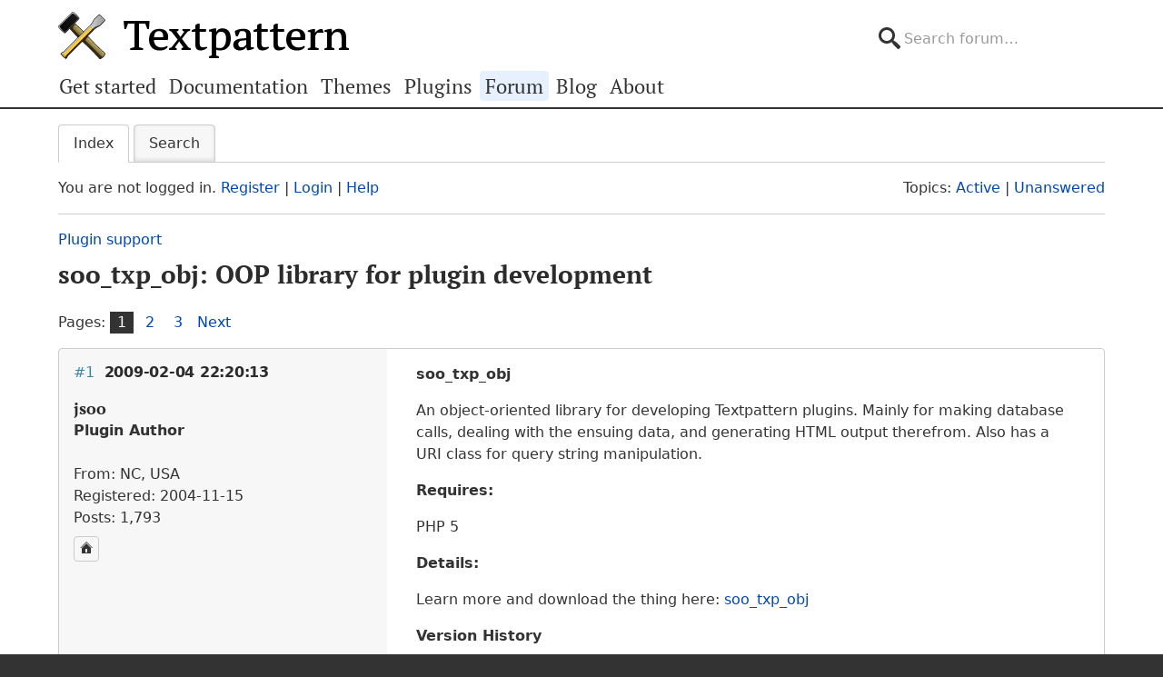

--- FILE ---
content_type: text/html; charset=utf-8
request_url: https://forum.textpattern.com/viewtopic.php?pid=199930
body_size: 8119
content:
<!DOCTYPE html>
<html lang="en">
<head>
    <meta charset="utf-8">
    <meta name="viewport" content="width=device-width, initial-scale=1, viewport-fit=cover">
    <link rel="preload" href="https://forum.textpattern.com/style/Textpattern/fonts/pt-serif-v18-latin-ext-regular.woff2" as="font" type="font/woff2" crossorigin>
    <link rel="preload" href="https://forum.textpattern.com/style/Textpattern/fonts/pt-serif-v18-latin-ext-700.woff2" as="font" type="font/woff2" crossorigin>
    <script src="https://textpattern.com/assets/js/detect.js"></script>
    <link rel="stylesheet" media="screen"href="/style/Textpattern/css/screen.1710416887998.css">
    <link rel="stylesheet" media="print" href="https://textpattern.com/assets/css/print.css">
    <link rel="icon" href="/favicon.ico">
    <link rel="icon" href="/icon.svg" type="image/svg+xml">
    <link rel="apple-touch-icon" href="/apple-touch-icon.png">
    <link rel="manifest" href="/site.webmanifest">
    <meta name="color-scheme" content="dark light">
    <meta name="theme-color" content="#ffffff" media="(prefers-color-scheme: light)">
    <meta name="theme-color" content="#363d44" media="(prefers-color-scheme: dark)">
    <meta name="application-name" content="Textpattern Forum">
    <script defer src="style/Textpattern/js/app.1710416887998.js"></script>
    <title>soo_txp_obj: OOP library for plugin development / Plugin support / Textpattern CMS support forum</title>

<meta name="robots" content="index, follow">
<meta name="description" content="Postings in the ‘soo_txp_obj: OOP library for plugin development’ topic in the ‘Plugin support’ subforum.">
<meta name="twitter:card" content="summary">
<meta name="twitter:site" content="@txpforum">
<meta name="twitter:title" content="soo_txp_obj: OOP library for plugin development">
<meta name="twitter:description" content="Postings in the ‘soo_txp_obj: OOP library for plugin development’ topic in the ‘Plugin support’ subforum.">
<meta name="twitter:image:src" content="https://forum.textpattern.com/apple-touch-icon-180x180.png">
<meta name="twitter:url" content="https://forum.textpattern.com/viewtopic.php?id=29677">
<meta property="og:site_name" content="Textpattern CMS support forum">
<meta property="og:type" content="website">
<meta property="og:title" content="soo_txp_obj: OOP library for plugin development">
<meta property="og:description" content="Postings in the ‘soo_txp_obj: OOP library for plugin development’ topic in the ‘Plugin support’ subforum.">
<meta property="og:image" content="https://textpattern.com/assets/img/branding/textpattern/textpattern-og.png">
<meta property="og:image:width" content="1200">
<meta property="og:image:height" content="1200">
<meta property="og:image:alt" content="Textpattern logo">
<meta property="og:url" content="https://forum.textpattern.com/viewtopic.php?id=29677">
<script type="application/ld+json">
{"@context": "https://schema.org",
"@type": "WebPage",
"headline": "soo_txp_obj: OOP library for plugin development",
"description": "Postings in the \u2018soo_txp_obj: OOP library for plugin development\u2019 topic in the \u2018Plugin support\u2019 subforum.",
"url": "https://forum.textpattern.com/viewtopic.php?id=29677"}
</script>
<link rel="canonical" href="https://forum.textpattern.com/viewtopic.php?id=29677" title="Page 1">
<link rel="next" href="https://forum.textpattern.com/viewtopic.php?id=29677&amp;p=2" title="Page 2">
<link rel="alternate" type="application/rss+xml" href="extern.php?action=feed&amp;tid=29677&amp;type=rss" title="RSS topic feed">
    <link rel="alternate" type="application/rss+xml" href="extern.php?action=feed&amp;order=posted&amp;type=rss" title="RSS new topics feed">
</head>
<body id="page-viewtopic" itemscope itemtype="https://schema.org/WebPage">
    <meta itemprop="accessibilityControl" content="fullKeyboardControl">
    <meta itemprop="accessibilityControl" content="fullMouseControl">
    <meta itemprop="accessibilityHazard" content="noFlashingHazard">
    <meta itemprop="accessibilityHazard" content="noMotionSimulationHazard">
    <meta itemprop="accessibilityHazard" content="noSoundHazard">
    <meta itemprop="accessibilityAPI" content="ARIA">
    <a class="a--skip-link" href="#main">Go to main content</a>
    <div class="wrapper">
        <header class="site-header" itemscope itemtype="https://schema.org/Organization">
            <h1 class="masthead" itemprop="name"><a rel="home" itemprop="url" href="https://textpattern.com/" title="Go to the Textpattern homepage">Textpattern CMS</a></h1>
            <meta itemprop="logo" content="https://textpattern.com/assets/img/branding/textpattern/textpattern.png">
            <div itemscope itemtype="https://schema.org/WebSite">
                <meta itemprop="url" content="https://forum.textpattern.com/">
                <form class="search-form" role="search" method="get" action="https://forum.textpattern.com/search.php" itemprop="potentialAction" itemscope itemtype="https://schema.org/SearchAction">
                    <meta itemprop="target" content="https://forum.textpattern.com/search.php?action=search&show_as=posts&sort_dir=DESC&keywords={keywords}">
                    <input type="hidden" name="action" value="search">
                    <input type="hidden" name="show_as" value="posts">
                    <input type="hidden" name="sort_dir" value="DESC">
                    <label class="accessibility" for="q">Search</label>
                    <input id="q" name="keywords" type="search" size="32" placeholder="Search forum…" itemprop="query-input">
                    <button class="accessibility" type="submit">Submit Search</button>
                </form>
            </div>
        </header>
        <div class="nav-container">
            <a id="site-navigation-toggle" href="#" role="button" aria-controls="site-navigation" title="Navigation menu">Navigation menu</a>
            <nav id="site-navigation" aria-label="Site navigation" itemscope itemtype="https://schema.org/SiteNavigationElement">
                <ul id="site-navigation-list">
                    <li><a itemprop="url" href="https://textpattern.com/start/">Get started</a></li>
                    <li><a itemprop="url" href="https://docs.textpattern.com/">Documentation</a></li>
                    <li><a itemprop="url" href="https://textpattern.com/themes">Themes</a></li>
                    <li><a itemprop="url" href="https://plugins.textpattern.com/">Plugins</a></li>
                    <li class="active"><a itemprop="url" href="./">Forum</a> <span class="accessibility">(current section)</span></li>
                    <li><a itemprop="url" href="https://textpattern.com/weblog/">Blog</a></li>
                    <li><a itemprop="url" href="https://textpattern.com/about/">About</a></li>
                </ul>
            </nav>
        </div>
        <main id="main" aria-label="Main content">
            <div class="container">
                <h1 class="accessibility">Textpattern CMS support forum</h1>
                <div id="brdmenu" class="inbox">
			<ul>
				<li id="navindex" class="isactive"><a href="index.php">Index</a></li>
				<li id="navrules"><a href="misc.php?action=rules">Rules</a></li>
				<li id="navsearch"><a href="search.php">Search</a></li>
				
				
				
			</ul>
		</div>
                <div id="brdwelcome" class="inbox">
			<p class="conl">You are not logged in. <a href="register.php">Register</a> | <a href="login.php">Login</a> | <a href="help.php">Help</a></p>
			<ul class="conr">
				<li><span>Topics: <a href="search.php?action=show_recent" title="Find topics with recent posts.">Active</a> | <a href="search.php?action=show_unanswered" title="Find topics with no replies.">Unanswered</a></span></li>
			</ul>
			<div class="clearer"></div>
		</div>
                
                <div class="linkst">
	<div class="inbox crumbsplus">
		<ol class="crumbs"><li><a href="index.php">Index</a></li><li><span>»&#160;</span><a href="viewforum.php?id=79">Plugin support</a></li><li><span>»&#160;</span><strong><a href="viewtopic.php?id=29677">soo_txp_obj: OOP library for plugin development</a></strong></li></ol>		<div class="pagepost">
			<p class="pagelink conl"><span class="pages-label">Pages: </span><strong class="item1">1</strong> <a href="viewtopic.php?id=29677&amp;p=2">2</a> <a href="viewtopic.php?id=29677&amp;p=3">3</a> <a rel="next" href="viewtopic.php?id=29677&amp;p=2">Next</a></p>
		</div>
		<div class="clearer"></div>
	</div>
</div>

<div id="p199861" class="blockpost rowodd firstpost blockpost1">
	<div class="box">
		<div class="inbox">
			<div class="postbody">
				<div class="postleft">
					<h2><span><span class="conr">#1</span> <a href="viewtopic.php?pid=199861#p199861">2009-02-04 22:20:13</a></span></h2>
					<dl>
						<dt><strong>jsoo</strong></dt>
						<dd class="usertitle"><strong>Plugin Author</strong></dd>
						<dd class="postavatar"><img src="https://forum.textpattern.com/img/avatars/3024.jpg?m=1758667664" width="60" height="60" alt="" /></dd>
						<dd><span>From: NC, USA</span></dd>
						<dd><span>Registered: 2004-11-15</span></dd>
						<dd><span>Posts: 1,793</span></dd>
						<dd class="usercontacts"><a href="http://ipsedixit.net/txp/" rel="nofollow" title="Website"><span class="ui-icon ui-icon-home">Website</span></a></dd>
					</dl>
				</div>
				<div class="postright">
					<h3>soo_txp_obj: OOP library for plugin development</h3>
					<div class="postmsg">
						<p><strong>soo_txp_obj</strong></p>

<p>An object-oriented library for developing Textpattern plugins. Mainly for making database calls, dealing with the ensuing data, and generating <span class="caps">HTML</span> output therefrom. Also has a <span class="caps">URI</span> class for query string manipulation.</p>

<p><strong>Requires:</strong></p>

<p><span class="caps">PHP</span> 5</p>

<p><strong>Details:</strong></p>

<p>Learn more and download the thing here: <a href="http://ipsedixit.net/txp/21/soo-txp-obj" rel="nofollow">soo_txp_obj</a></p>

<p><strong>Version History</strong></p>

<p><strong>1.1.0, released 2011-01-07</strong></p>

<p>Minor update, mainly needed only for sites running <a href="http://forum.textpattern.com/viewtopic.php?id=29676" rel="nofollow">Multidoc</a> and using the latest version of the admin plugin (0.1.1).</p>

<ul>
	<li>soo_txp_select::distinct() for <code>SELECT DISTINCT</code> queries</li>
	<li>Bugfix: soo_txp_left_join now works with database table prefixes</li>
</ul>

<p><strong>1.1.b.1, released 9/12/2010</strong></p>

<ul>
	<li>New class, <strong>soo_txp_left_join</strong> for <code>SELECT ... LEFT JOIN</code> queries</li>
	<li><strong>soo_txp_upsert</strong> new features:
	<ul>
		<li>properties and methods for <code>VALUES()</code> syntax</li>
		<li>can be initialized with a <strong>soo_txp_rowset</strong> or <strong>soo_txp_row</strong> object</li>
	</ul></li>
	<li><strong>soo_txp_rowset</strong> new features:
	<ul>
		<li>can be initialized with a query result resource</li>
		<li>new function <code>subset()</code> to create a new rowset object from an existing one</li>
	</ul></li>
	<li>New class, <strong>soo_nested_set</strong> for Celko nested sets (modified preorder tree)</li>
	<li><strong>soo_html_form</strong>, new features and related classes:
	<ul>
		<li>Constructor&#8217;s <code>atts</code> argument can include an <code>action</code> array for adding query parameters to the form&#8217;s <code>action</code> attribute</li>
		<li>New classes:
		<ul>
			<li><strong>soo_html_label</strong> for labeling form controls</li>
			<li><strong>soo_html_input</strong> for input elements</li>
			<li><strong>soo_html_select</strong> for select elements (can be initialized with an array which will auto-create appropriate <code>option</code> elements)</li>
			<li><strong>soo_html_option</strong> (see above)</li>
			<li><strong>soo_html_textarea</strong> for textarea elements</li>
		</ul></li>
		</ul></li>
	<li><strong>soo_html_img</strong> bugfix for pre Txp 4.2 compatibility</li>
	<li><strong>soo_html_table</strong> can now be initialized with an array of values or table cells; these will automatically be formatted into rows and cells appropriately</li>
	<li><strong>New class, *soo_html_caption</strong> for table captions</li>
	<li><strong>soo_html_ol</strong> and <strong>soo_html_ul</strong> can be initialized with nested arrays, automatically generating nested lists (see <strong>soo_nested_set</strong> for a possible source of the nested array)</li>
</ul>

<p><strong>1.0.b.8, released 7/9/2010</strong></p>

<ul>
	<li>Documentation updates (DoxyGen compatibility)</li>
</ul>

<p><strong>1.0.b.7, released 7/4/2010</strong></p>

<ul>
	<li><strong>soo_html_img</strong> now adds thumbnail <code>height</code> and <code>width</code> attributes (Txp 4.2.0 or later)</li>
</ul>

<p><strong>1.0.b.6, released 7/1/2010</strong></p>

<ul>
	<li>New class: soo_util, for static utility methods</li>
</ul>

<p><strong>1.0.b.5, released 1/27/2010</strong></p>

<ul>
	<li>new method: <code>where_clause()</code> in <strong>soo_txp_query</strong>, a catch-all for complex clauses</li>
	<li>minor <span class="caps">HTML</span> formatting change to <code>tag()</code> method in <strong>soo_html</strong></li>
</ul>

<p><strong>1.0.b.4, released 10/3/2009</strong></p>

<ul>
	<li><strong>soo_uri</strong> updated for correct behavior in Txp sub-dir installations</li>
</ul>

<p><strong>1.0.b.3, released 9/22/2009</strong></p>

<ul>
	<li><strong>soo_uri</strong> now gets query params by parsing $_SERVER[&#8216;<span class="caps">QUERY</span>_STRING&#8217;] instead of $_GET</li>
</ul>

<p><strong>1.0.b.2, released 9/16/2009</strong></p>

<ul>
	<li>New callback function for <span class="caps">MLP</span> Pack compatibility with <strong>soo_uri</strong></li>
	<li>New classes:
	<ul>
		<li>soo_txp_upsert for <span class="caps">SQL</span> insert/update statements</li>
		<li>soo_txp_delete for <span class="caps">SQL</span> delete statements</li>
		<li>soo_html_form for form elements</li>
	</ul></li>
	<li>soo_txp_rowset overrides parent::__get() method</li>
</ul>

<p><strong>1.0.b.1</strong></p>

<ul>
	<li>Major re-organization and re-write of most classes.
	<ul>
		<li>The old <strong>Soo_Txp_Data</strong> family has been divided into separate classes for queries and data.</li>
		<li>There are no longer separate classes for each Txp table.</li>
		<li>All class names now lowercase (these aren&#8217;t case sensitive anyway).</li>
		<li>Generic setting is now in the form <code>obj-&gt;property()</code> instead of <code>obj-&gt;set_property()</code>.</li>
		<li>Various renaming, code cleaning, etc.</li>
	</ul></li>
	</ul>

<p><strong>1.0.a.6, released 6/2/2009</strong></p>

<ul>
	<li>Added <strong>Soo_Txp_Uri</strong> class, for <span class="caps">URI</span> query string manipulation</li>
	<li><strong>Soo_Html_P</strong> and <strong>soo_html_th</strong> can now have contents set during instantiation. Note that this will break compatibility with some previous uses, e.g. <code>new Soo_Html_P($atts)</code>.</li>
	<li>Added <code>$in</code> argument to <code>where_in()</code> method (<strong>Soo_Txp_Data</strong>) to allow &#8220;<span class="caps">NOT</span> IN&#8221; queries</li>
</ul>

<p><strong>1.0.a5, released 5/13/2009</strong></p>

<ul>
	<li>Corrected <span class="caps">SQL</span> syntax in <code>order_by_field()</code> function of <code>Soo_Txp_Data</code> class</li>
	<li>Modified <code>tag()</code> function of <code>Soo_Html</code> class to handle a <span class="caps">PHP</span> 5.2.0 bug</li>
</ul>

<p><strong>1.0.a4, released 5/1/2009</strong></p>

<ul>
	<li>Added <code>count()</code> and <code>field()</code> methods to the abstract <code>Soo_Txp_Data</code> class.</li>
</ul>

<p><strong>1.0.a3, released 2/19/2009</strong></p>

<ul>
	<li>Added &#8220;Expires&#8221; property to <code>Soo_Txp_Article</code> and &#8220;load_order&#8221; property to <code>Soo_Txp_Plugin</code>. These fields were added in Textpattern version 4.0.7.</li>
</ul>

<p><strong>h3. 1.0.a2, released 2/5/2009</strong></p>

<ul>
	<li>No significant functional changes, but added generic getters and setters (thanks to <strong>jm</strong> for the hint), making the file about 35% smaller.</li>
</ul>

<p><strong>h3. 1.0.a1, released 2/4/2009</strong></p>

<ul>
	<li>Initial public release</li>
</ul>
						<p class="postedit"><em>Last edited by jsoo (2011-01-07 19:54:34)</em></p>
					</div>
					<div class="postsignature postmsg"><hr /><p><em>Code is topiary</em></p></div>
				</div>
			</div>
		</div>
		<div class="inbox">
			<div class="postfoot clearb">
				<div class="postfootleft"><p><span>Offline</span></p></div>
			</div>
		</div>
	</div>
</div>

<div id="p199873" class="blockpost roweven">
	<div class="box">
		<div class="inbox">
			<div class="postbody">
				<div class="postleft">
					<h2><span><span class="conr">#2</span> <a href="viewtopic.php?pid=199873#p199873">2009-02-04 23:36:07</a></span></h2>
					<dl>
						<dt><strong>Logoleptic</strong></dt>
						<dd class="usertitle"><strong>Plugin Author</strong></dd>
						<dd class="postavatar"><img src="https://forum.textpattern.com/img/avatars/259.png?m=1758667646" width="60" height="60" alt="" /></dd>
						<dd><span>From: Kansas, USA</span></dd>
						<dd><span>Registered: 2004-02-29</span></dd>
						<dd><span>Posts: 482</span></dd>
					</dl>
				</div>
				<div class="postright">
					<h3>Re: soo_txp_obj: OOP library for plugin development</h3>
					<div class="postmsg">
						<p>Interesting idea. I look forward to watching this develop.</p>
					</div>
				</div>
			</div>
		</div>
		<div class="inbox">
			<div class="postfoot clearb">
				<div class="postfootleft"><p><span>Offline</span></p></div>
			</div>
		</div>
	</div>
</div>

<div id="p199889" class="blockpost rowodd">
	<div class="box">
		<div class="inbox">
			<div class="postbody">
				<div class="postleft">
					<h2><span><span class="conr">#3</span> <a href="viewtopic.php?pid=199889#p199889">2009-02-05 02:51:09</a></span></h2>
					<dl>
						<dt><strong>TheEric</strong></dt>
						<dd class="usertitle"><strong>Plugin Author</strong></dd>
						<dd class="postavatar"><img src="https://forum.textpattern.com/img/avatars/2360.png?m=1758667661" width="60" height="60" alt="" /></dd>
						<dd><span>From: Colorado &amp; Montana.</span></dd>
						<dd><span>Registered: 2004-09-17</span></dd>
						<dd><span>Posts: 603</span></dd>
						<dd class="usercontacts"><a href="http://ericlimegrover.com" rel="nofollow" title="Website"><span class="ui-icon ui-icon-home">Website</span></a></dd>
					</dl>
				</div>
				<div class="postright">
					<h3>Re: soo_txp_obj: OOP library for plugin development</h3>
					<div class="postmsg">
						<p>I&#8217;m not sure if an Object Oriented Approach is wise to plugin development.</p>
					</div>
				</div>
			</div>
		</div>
		<div class="inbox">
			<div class="postfoot clearb">
				<div class="postfootleft"><p><span>Offline</span></p></div>
			</div>
		</div>
	</div>
</div>

<div id="p199890" class="blockpost roweven">
	<div class="box">
		<div class="inbox">
			<div class="postbody">
				<div class="postleft">
					<h2><span><span class="conr">#4</span> <a href="viewtopic.php?pid=199890#p199890">2009-02-05 03:51:56</a></span></h2>
					<dl>
						<dt><strong>jm</strong></dt>
						<dd class="usertitle"><strong>Plugin Author</strong></dd>
						<dd class="postavatar"><img src="https://forum.textpattern.com/img/avatars/7519.jpg?m=1758667679" width="60" height="60" alt="" /></dd>
						<dd><span>From: Missoula, MT</span></dd>
						<dd><span>Registered: 2005-11-27</span></dd>
						<dd><span>Posts: 1,746</span></dd>
						<dd class="usercontacts"><a href="http://jmdeldin.com" rel="nofollow" title="Website"><span class="ui-icon ui-icon-home">Website</span></a></dd>
					</dl>
				</div>
				<div class="postright">
					<h3>Re: soo_txp_obj: OOP library for plugin development</h3>
					<div class="postmsg">
						<p>Haven&#8217;t looked at it too closely, but wouldn&#8217;t <span class="caps">PHP</span>&#8217;s <code>__get|set</code> methods simplify most of the getters and setters?</p>
					</div>
					<div class="postsignature postmsg"><hr /><p><a href="http://jmdeldin.com/?name" rel="nofollow">What? My name is&#8230;</a> | <a href="http://github.com/jmdeldin" rel="nofollow">GitHub</a></p></div>
				</div>
			</div>
		</div>
		<div class="inbox">
			<div class="postfoot clearb">
				<div class="postfootleft"><p><span>Offline</span></p></div>
			</div>
		</div>
	</div>
</div>

<div id="p199902" class="blockpost rowodd">
	<div class="box">
		<div class="inbox">
			<div class="postbody">
				<div class="postleft">
					<h2><span><span class="conr">#5</span> <a href="viewtopic.php?pid=199902#p199902">2009-02-05 12:20:06</a></span></h2>
					<dl>
						<dt><strong>jsoo</strong></dt>
						<dd class="usertitle"><strong>Plugin Author</strong></dd>
						<dd class="postavatar"><img src="https://forum.textpattern.com/img/avatars/3024.jpg?m=1758667664" width="60" height="60" alt="" /></dd>
						<dd><span>From: NC, USA</span></dd>
						<dd><span>Registered: 2004-11-15</span></dd>
						<dd><span>Posts: 1,793</span></dd>
						<dd class="usercontacts"><a href="http://ipsedixit.net/txp/" rel="nofollow" title="Website"><span class="ui-icon ui-icon-home">Website</span></a></dd>
					</dl>
				</div>
				<div class="postright">
					<h3>Re: soo_txp_obj: OOP library for plugin development</h3>
					<div class="postmsg">
						<p><strong>jm wrote:</strong></p>

<blockquote>
	<p>Haven&#8217;t looked at it too closely, but wouldn&#8217;t <span class="caps">PHP</span>&#8217;s <code>__get|set</code> methods simplify most of the getters and setters?</p>
</blockquote>

<p><em>I didn&#8217;t know about those</em>. Thanks. Certainly I&#8217;ll make use of <code>__get()</code>. That is going to shorten some of those classes quite a bit. At this point I prefer having separate specific setters, if nothing else for the method chaining.</p>

<p><strong>TheEric wrote:</strong></p>

<blockquote>
	<p>I’m not sure if an Object Oriented Approach is wise to plugin development.</p>
</blockquote>

<p>Please share &#8212; I want to know.</p>
					</div>
					<div class="postsignature postmsg"><hr /><p><em>Code is topiary</em></p></div>
				</div>
			</div>
		</div>
		<div class="inbox">
			<div class="postfoot clearb">
				<div class="postfootleft"><p><span>Offline</span></p></div>
			</div>
		</div>
	</div>
</div>

<div id="p199917" class="blockpost roweven">
	<div class="box">
		<div class="inbox">
			<div class="postbody">
				<div class="postleft">
					<h2><span><span class="conr">#6</span> <a href="viewtopic.php?pid=199917#p199917">2009-02-05 14:48:07</a></span></h2>
					<dl>
						<dt><strong>jsoo</strong></dt>
						<dd class="usertitle"><strong>Plugin Author</strong></dd>
						<dd class="postavatar"><img src="https://forum.textpattern.com/img/avatars/3024.jpg?m=1758667664" width="60" height="60" alt="" /></dd>
						<dd><span>From: NC, USA</span></dd>
						<dd><span>Registered: 2004-11-15</span></dd>
						<dd><span>Posts: 1,793</span></dd>
						<dd class="usercontacts"><a href="http://ipsedixit.net/txp/" rel="nofollow" title="Website"><span class="ui-icon ui-icon-home">Website</span></a></dd>
					</dl>
				</div>
				<div class="postright">
					<h3>Re: soo_txp_obj: OOP library for plugin development</h3>
					<div class="postmsg">
						<p>Following jm&#8217;s hint, I replaced all the generic getters with a <code>__get()</code> in the super-parent class. Then I made a <code>__call()</code> to handle the generic setters, so I still get method chaining. The file&#8217;s now about 35% smaller, and extending the base class is much less tedious. Thanks jm!</p>
					</div>
					<div class="postsignature postmsg"><hr /><p><em>Code is topiary</em></p></div>
				</div>
			</div>
		</div>
		<div class="inbox">
			<div class="postfoot clearb">
				<div class="postfootleft"><p><span>Offline</span></p></div>
			</div>
		</div>
	</div>
</div>

<div id="p199930" class="blockpost rowodd">
	<div class="box">
		<div class="inbox">
			<div class="postbody">
				<div class="postleft">
					<h2><span><span class="conr">#7</span> <a href="viewtopic.php?pid=199930#p199930">2009-02-05 18:59:01</a></span></h2>
					<dl>
						<dt><strong>TheEric</strong></dt>
						<dd class="usertitle"><strong>Plugin Author</strong></dd>
						<dd class="postavatar"><img src="https://forum.textpattern.com/img/avatars/2360.png?m=1758667661" width="60" height="60" alt="" /></dd>
						<dd><span>From: Colorado &amp; Montana.</span></dd>
						<dd><span>Registered: 2004-09-17</span></dd>
						<dd><span>Posts: 603</span></dd>
						<dd class="usercontacts"><a href="http://ericlimegrover.com" rel="nofollow" title="Website"><span class="ui-icon ui-icon-home">Website</span></a></dd>
					</dl>
				</div>
				<div class="postright">
					<h3>Re: soo_txp_obj: OOP library for plugin development</h3>
					<div class="postmsg">
						<p><strong>jsoo wrote:</strong></p>

<blockquote>
	<p>Please share &#8212; I want to know.</p>
</blockquote>

<p>This <em>framework</em> is redundant and doesn&#8217;t ease development. Everything needed for plugin development already exists within <span class="caps">TXP</span>. Adding an additional <span class="caps">OOP</span> layer on top of a procedural based app just doesn&#8217;t seem all that &#8230;<em>efficient.</em> I would be all for it if there were the slightest speed benefit, but there is none.  While I think this is an interesting concept to consider, I don&#8217;t think any sort of <span class="caps">OOP</span> approach to plugin-programming is currently practical.</p>
					</div>
				</div>
			</div>
		</div>
		<div class="inbox">
			<div class="postfoot clearb">
				<div class="postfootleft"><p><span>Offline</span></p></div>
			</div>
		</div>
	</div>
</div>

<div id="p199936" class="blockpost roweven">
	<div class="box">
		<div class="inbox">
			<div class="postbody">
				<div class="postleft">
					<h2><span><span class="conr">#8</span> <a href="viewtopic.php?pid=199936#p199936">2009-02-05 19:49:44</a></span></h2>
					<dl>
						<dt><strong>jsoo</strong></dt>
						<dd class="usertitle"><strong>Plugin Author</strong></dd>
						<dd class="postavatar"><img src="https://forum.textpattern.com/img/avatars/3024.jpg?m=1758667664" width="60" height="60" alt="" /></dd>
						<dd><span>From: NC, USA</span></dd>
						<dd><span>Registered: 2004-11-15</span></dd>
						<dd><span>Posts: 1,793</span></dd>
						<dd class="usercontacts"><a href="http://ipsedixit.net/txp/" rel="nofollow" title="Website"><span class="ui-icon ui-icon-home">Website</span></a></dd>
					</dl>
				</div>
				<div class="postright">
					<h3>Re: soo_txp_obj: OOP library for plugin development</h3>
					<div class="postmsg">
						<p>Thanks for the insight. Certainly there is no performance benefit. In my limited trials I have found it makes it easier for me to write plugins, but that may simply be a reflection of my limited skills.</p>
					</div>
					<div class="postsignature postmsg"><hr /><p><em>Code is topiary</em></p></div>
				</div>
			</div>
		</div>
		<div class="inbox">
			<div class="postfoot clearb">
				<div class="postfootleft"><p><span>Offline</span></p></div>
			</div>
		</div>
	</div>
</div>

<div id="p209315" class="blockpost rowodd">
	<div class="box">
		<div class="inbox">
			<div class="postbody">
				<div class="postleft">
					<h2><span><span class="conr">#9</span> <a href="viewtopic.php?pid=209315#p209315">2009-06-18 00:40:52</a></span></h2>
					<dl>
						<dt><strong>jsoo</strong></dt>
						<dd class="usertitle"><strong>Plugin Author</strong></dd>
						<dd class="postavatar"><img src="https://forum.textpattern.com/img/avatars/3024.jpg?m=1758667664" width="60" height="60" alt="" /></dd>
						<dd><span>From: NC, USA</span></dd>
						<dd><span>Registered: 2004-11-15</span></dd>
						<dd><span>Posts: 1,793</span></dd>
						<dd class="usercontacts"><a href="http://ipsedixit.net/txp/" rel="nofollow" title="Website"><span class="ui-icon ui-icon-home">Website</span></a></dd>
					</dl>
				</div>
				<div class="postright">
					<h3>Re: soo_txp_obj: OOP library for plugin development</h3>
					<div class="postmsg">
						<p>There is now a <a href="http://github.com/jsoo/soo_txp_obj" rel="nofollow">soo_txp_obj github repo</a>. At the moment there is an experimental branch taking a quite different approach to query and data classes. If I go this route, and I probably will, any plugins based on the current release will require some editing. I know there aren&#8217;t many if any other plugin devs using this, but wanted to give fair warning &#8212; now is the time to give input.</p>
						<p class="postedit"><em>Last edited by jsoo (2009-09-22 21:02:27)</em></p>
					</div>
					<div class="postsignature postmsg"><hr /><p><em>Code is topiary</em></p></div>
				</div>
			</div>
		</div>
		<div class="inbox">
			<div class="postfoot clearb">
				<div class="postfootleft"><p><span>Offline</span></p></div>
			</div>
		</div>
	</div>
</div>

<div id="p209349" class="blockpost roweven">
	<div class="box">
		<div class="inbox">
			<div class="postbody">
				<div class="postleft">
					<h2><span><span class="conr">#10</span> <a href="viewtopic.php?pid=209349#p209349">2009-06-18 14:38:39</a></span></h2>
					<dl>
						<dt><strong>TheEric</strong></dt>
						<dd class="usertitle"><strong>Plugin Author</strong></dd>
						<dd class="postavatar"><img src="https://forum.textpattern.com/img/avatars/2360.png?m=1758667661" width="60" height="60" alt="" /></dd>
						<dd><span>From: Colorado &amp; Montana.</span></dd>
						<dd><span>Registered: 2004-09-17</span></dd>
						<dd><span>Posts: 603</span></dd>
						<dd class="usercontacts"><a href="http://ericlimegrover.com" rel="nofollow" title="Website"><span class="ui-icon ui-icon-home">Website</span></a></dd>
					</dl>
				</div>
				<div class="postright">
					<h3>Re: soo_txp_obj: OOP library for plugin development</h3>
					<div class="postmsg">
						<p>My above comment still holds.</p>
					</div>
				</div>
			</div>
		</div>
		<div class="inbox">
			<div class="postfoot clearb">
				<div class="postfootleft"><p><span>Offline</span></p></div>
			</div>
		</div>
	</div>
</div>

<div id="p215753" class="blockpost rowodd">
	<div class="box">
		<div class="inbox">
			<div class="postbody">
				<div class="postleft">
					<h2><span><span class="conr">#11</span> <a href="viewtopic.php?pid=215753#p215753">2009-09-22 21:05:05</a></span></h2>
					<dl>
						<dt><strong>jsoo</strong></dt>
						<dd class="usertitle"><strong>Plugin Author</strong></dd>
						<dd class="postavatar"><img src="https://forum.textpattern.com/img/avatars/3024.jpg?m=1758667664" width="60" height="60" alt="" /></dd>
						<dd><span>From: NC, USA</span></dd>
						<dd><span>Registered: 2004-11-15</span></dd>
						<dd><span>Posts: 1,793</span></dd>
						<dd class="usercontacts"><a href="http://ipsedixit.net/txp/" rel="nofollow" title="Website"><span class="ui-icon ui-icon-home">Website</span></a></dd>
					</dl>
				</div>
				<div class="postright">
					<h3>Re: soo_txp_obj: OOP library for plugin development</h3>
					<div class="postmsg">
						<p>In response to <a href="http://forum.textpattern.com/viewtopic.php?pid=215689#p215689" rel="nofollow">this issue</a>, <code>soo_uri</code> in v1.0.b.3 no longer relies on <code>$_GET</code>.</p>
					</div>
					<div class="postsignature postmsg"><hr /><p><em>Code is topiary</em></p></div>
				</div>
			</div>
		</div>
		<div class="inbox">
			<div class="postfoot clearb">
				<div class="postfootleft"><p><span>Offline</span></p></div>
			</div>
		</div>
	</div>
</div>

<div id="p216946" class="blockpost roweven">
	<div class="box">
		<div class="inbox">
			<div class="postbody">
				<div class="postleft">
					<h2><span><span class="conr">#12</span> <a href="viewtopic.php?pid=216946#p216946">2009-10-04 12:53:04</a></span></h2>
					<dl>
						<dt><strong>jsoo</strong></dt>
						<dd class="usertitle"><strong>Plugin Author</strong></dd>
						<dd class="postavatar"><img src="https://forum.textpattern.com/img/avatars/3024.jpg?m=1758667664" width="60" height="60" alt="" /></dd>
						<dd><span>From: NC, USA</span></dd>
						<dd><span>Registered: 2004-11-15</span></dd>
						<dd><span>Posts: 1,793</span></dd>
						<dd class="usercontacts"><a href="http://ipsedixit.net/txp/" rel="nofollow" title="Website"><span class="ui-icon ui-icon-home">Website</span></a></dd>
					</dl>
				</div>
				<div class="postright">
					<h3>Re: soo_txp_obj: OOP library for plugin development</h3>
					<div class="postmsg">
						<p>In response to <a href="http://forum.textpattern.com/viewtopic.php?pid=216878#p216878" rel="nofollow">this issue</a>, <code>soo_uri</code> now plays better with Txp subdirectory installations.</p>
					</div>
					<div class="postsignature postmsg"><hr /><p><em>Code is topiary</em></p></div>
				</div>
			</div>
		</div>
		<div class="inbox">
			<div class="postfoot clearb">
				<div class="postfootleft"><p><span>Offline</span></p></div>
			</div>
		</div>
	</div>
</div>

<div class="postlinksb">
	<div class="inbox crumbsplus">
		<div class="pagepost">
			<p class="pagelink conl"><span class="pages-label">Pages: </span><strong class="item1">1</strong> <a href="viewtopic.php?id=29677&amp;p=2">2</a> <a href="viewtopic.php?id=29677&amp;p=3">3</a> <a rel="next" href="viewtopic.php?id=29677&amp;p=2">Next</a></p>
		</div>
		<ol class="crumbs"><li><a href="index.php">Index</a></li><li><span>»&#160;</span><a href="viewforum.php?id=79">Plugin support</a></li><li><span>»&#160;</span><strong><a href="viewtopic.php?id=29677">soo_txp_obj: OOP library for plugin development</a></strong></li></ol>		<div class="clearer"></div>
	</div>
</div>
                <div id="brdfooter" class="block">
	<h2><span>Board footer</span></h2>
	<div class="box">
		<div id="brdfooternav" class="inbox">
			<div class="conl">
				<form id="qjump" method="get" action="viewforum.php">
					<div><label><span>Jump to<br /></span>
					<select name="id">
						<optgroup label="Textpattern">
							<option value="4">Official announcements</option>
							<option value="31">Core development</option>
							<option value="2">Ideas for features or changes</option>
						</optgroup>
						<optgroup label="Assistance">
							<option value="5">How do I…?</option>
							<option value="67">Troubleshooting</option>
							<option value="79" selected="selected">Plugin support</option>
							<option value="13">Plugin discussion</option>
							<option value="29">Theme support</option>
							<option value="8">Theme discussion</option>
							<option value="80">HTML, CSS, PHP, JavaScript, etc.</option>
							<option value="81">Shortcodes</option>
							<option value="11">Localization</option>
						</optgroup>
						<optgroup label="Community">
							<option value="12">General discussions</option>
							<option value="56">Latest Textpattern happenings</option>
							<option value="6">Showcase your Textpattern site</option>
							<option value="60">Textpattern sites and channels</option>
							<option value="77">Seeking Textpattern professionals</option>
							<option value="7">Archives</option>
						</optgroup>
					</select></label>
					<input type="submit" value=" Go " accesskey="g" />
					</div>
				</form>
			</div>
			<div class="conr">
				<p id="feedlinks"><span class="rss"><a href="extern.php?action=feed&amp;tid=29677&amp;type=rss">RSS topic feed</a></span></p>
				<p id="poweredby">Powered by <a href="https://fluxbb.org/">FluxBB</a></p>
			</div>
			<div class="clearer"></div>
		</div>
	</div>
</div>
            </div>
        </main>
    </div>
    <div class="wrapper-footer">
        <aside class="container complementary-content">
            <div class="layout-container">
                <div class="layout-3col-2span">
                    <div class="layout-container">
                        <section class="layout-2col" itemscope itemtype="https://schema.org/Organization">
                            <h4>Social channels</h4>
                            <meta itemprop="name" content="Textpattern CMS">
                            <meta itemprop="sameAs" content="https://en.wikipedia.org/wiki/Textpattern">
                            <ul class="social-channels">
                                <li><a class="github" rel="me external" itemprop="sameAs" href="https://github.com/textpattern" title="Follow us on GitHub">GitHub</a></li>
                                <li><a class="mastodon" rel="me external" itemprop="sameAs" href="https://indieweb.social/@textpattern" title="Follow us on Mastodon">Mastodon</a></li>
                                <li><a class="twitter" rel="me external" itemprop="sameAs" href="https://twitter.com/textpattern" title="Follow us on Twitter">Twitter</a></li>
                            </ul>
                            <h4>Donate</h4>
                            <p>Your kind donations and sponsorships help us keep Textpattern CMS development alive!</p>
                            <p>
                                <a class="button button-primary" href="https://textpattern.com/about/patrons"><span class="ui-icon ui-icon-heart"></span> Donate…</a>
                                <a class="button button-primary" rel="external" href="https://github.com/sponsors/textpattern"><span class="ui-icon ui-icon-heart"></span> Sponsor…</a>
                            </p>
                        </section>
                        <section class="layout-2col community-details">
                            <h4>GitHub repositories</h4>
                            <ul class="community-links">
                                <li><a rel="external" href="https://github.com/textpattern">Textpattern on GitHub</a></li>
                                <li><a rel="external" href="https://github.com/textile">Textile on GitHub</a></li>
                                <li><a rel="external" href="https://github.com/drmonkeyninja/awesome-textpattern">Textpattern Awesome List</a></li>
                            </ul>
                            <h4>Community links</h4>
                            <ul class="community-links">
                                <li><a href="https://textpattern.com/showcase/">Textpattern Site Showcase</a></li>
                                <li><a href="https://docs.textpattern.com/brand/">Textpattern Brand and Voice</a></li>
                                <li><a rel="external" href="https://textpattern.tips/">Textpattern Tips</a></li>
                                <li><a rel="external" href="https://txpmag.com/">TXP Magazine</a></li>
                                <li><a rel="external" href="https://textile-lang.com/">Textile Markup Language Documentation</a></li>
                            </ul>
                        </section>
                    </div>
                </div>
                <section class="layout-3col host-details">
                    <h4 class="accessibility">Host details</h4>
                    <p><span class="host-network">Textpattern Network</span></p>
                    <p>
                        <small>
                            Kindly hosted by<br>
                            <a class="digitalocean" rel="external" href="https://www.digitalocean.com/?utm_source=opensource&amp;utm_campaign=textpattern" title="Go to the DigitalOcean website">DigitalOcean</a>
                        </small>
                    </p>
                </section>
            </div>
        </aside>
        <footer class="site-footer">
            <p class="legal">
                Copyright 2004–2024 The Textpattern Development Team.
                <a href="https://textpattern.com/contact">Contact us</a>.
                <a href="https://textpattern.com/privacy">Privacy</a>.
                <a href="humans.txt">Colophon</a>.
                Textpattern is both free and open source. <a href="https://textpattern.com/license">GPLv2 license</a>.
            </p>
        </footer>
    </div>
    <noscript>JavaScript is currently disabled in your browser - activate it for the best experience.</noscript>
</body>
</html>
<!-- random-length HTML comment: [base64] -->